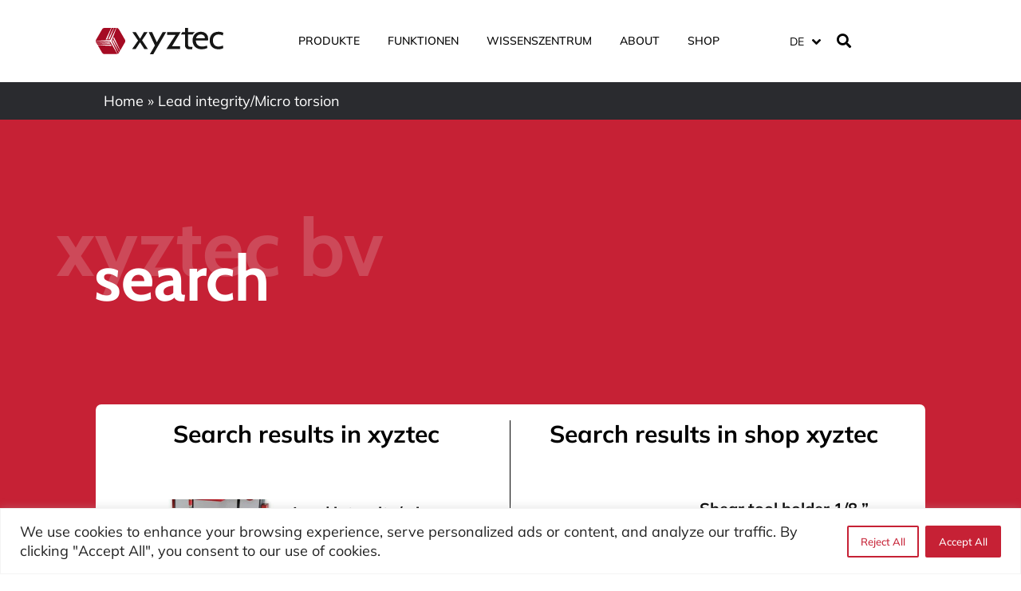

--- FILE ---
content_type: text/html; charset=utf-8
request_url: https://www.google.com/recaptcha/api2/anchor?ar=1&k=6LfXTzApAAAAADb9C0-M-t8BTshuOXWaqaljk74h&co=aHR0cHM6Ly93d3cueHl6dGVjLmNvbTo0NDM.&hl=en&v=N67nZn4AqZkNcbeMu4prBgzg&size=invisible&anchor-ms=20000&execute-ms=30000&cb=8vfez3tgunbc
body_size: 48677
content:
<!DOCTYPE HTML><html dir="ltr" lang="en"><head><meta http-equiv="Content-Type" content="text/html; charset=UTF-8">
<meta http-equiv="X-UA-Compatible" content="IE=edge">
<title>reCAPTCHA</title>
<style type="text/css">
/* cyrillic-ext */
@font-face {
  font-family: 'Roboto';
  font-style: normal;
  font-weight: 400;
  font-stretch: 100%;
  src: url(//fonts.gstatic.com/s/roboto/v48/KFO7CnqEu92Fr1ME7kSn66aGLdTylUAMa3GUBHMdazTgWw.woff2) format('woff2');
  unicode-range: U+0460-052F, U+1C80-1C8A, U+20B4, U+2DE0-2DFF, U+A640-A69F, U+FE2E-FE2F;
}
/* cyrillic */
@font-face {
  font-family: 'Roboto';
  font-style: normal;
  font-weight: 400;
  font-stretch: 100%;
  src: url(//fonts.gstatic.com/s/roboto/v48/KFO7CnqEu92Fr1ME7kSn66aGLdTylUAMa3iUBHMdazTgWw.woff2) format('woff2');
  unicode-range: U+0301, U+0400-045F, U+0490-0491, U+04B0-04B1, U+2116;
}
/* greek-ext */
@font-face {
  font-family: 'Roboto';
  font-style: normal;
  font-weight: 400;
  font-stretch: 100%;
  src: url(//fonts.gstatic.com/s/roboto/v48/KFO7CnqEu92Fr1ME7kSn66aGLdTylUAMa3CUBHMdazTgWw.woff2) format('woff2');
  unicode-range: U+1F00-1FFF;
}
/* greek */
@font-face {
  font-family: 'Roboto';
  font-style: normal;
  font-weight: 400;
  font-stretch: 100%;
  src: url(//fonts.gstatic.com/s/roboto/v48/KFO7CnqEu92Fr1ME7kSn66aGLdTylUAMa3-UBHMdazTgWw.woff2) format('woff2');
  unicode-range: U+0370-0377, U+037A-037F, U+0384-038A, U+038C, U+038E-03A1, U+03A3-03FF;
}
/* math */
@font-face {
  font-family: 'Roboto';
  font-style: normal;
  font-weight: 400;
  font-stretch: 100%;
  src: url(//fonts.gstatic.com/s/roboto/v48/KFO7CnqEu92Fr1ME7kSn66aGLdTylUAMawCUBHMdazTgWw.woff2) format('woff2');
  unicode-range: U+0302-0303, U+0305, U+0307-0308, U+0310, U+0312, U+0315, U+031A, U+0326-0327, U+032C, U+032F-0330, U+0332-0333, U+0338, U+033A, U+0346, U+034D, U+0391-03A1, U+03A3-03A9, U+03B1-03C9, U+03D1, U+03D5-03D6, U+03F0-03F1, U+03F4-03F5, U+2016-2017, U+2034-2038, U+203C, U+2040, U+2043, U+2047, U+2050, U+2057, U+205F, U+2070-2071, U+2074-208E, U+2090-209C, U+20D0-20DC, U+20E1, U+20E5-20EF, U+2100-2112, U+2114-2115, U+2117-2121, U+2123-214F, U+2190, U+2192, U+2194-21AE, U+21B0-21E5, U+21F1-21F2, U+21F4-2211, U+2213-2214, U+2216-22FF, U+2308-230B, U+2310, U+2319, U+231C-2321, U+2336-237A, U+237C, U+2395, U+239B-23B7, U+23D0, U+23DC-23E1, U+2474-2475, U+25AF, U+25B3, U+25B7, U+25BD, U+25C1, U+25CA, U+25CC, U+25FB, U+266D-266F, U+27C0-27FF, U+2900-2AFF, U+2B0E-2B11, U+2B30-2B4C, U+2BFE, U+3030, U+FF5B, U+FF5D, U+1D400-1D7FF, U+1EE00-1EEFF;
}
/* symbols */
@font-face {
  font-family: 'Roboto';
  font-style: normal;
  font-weight: 400;
  font-stretch: 100%;
  src: url(//fonts.gstatic.com/s/roboto/v48/KFO7CnqEu92Fr1ME7kSn66aGLdTylUAMaxKUBHMdazTgWw.woff2) format('woff2');
  unicode-range: U+0001-000C, U+000E-001F, U+007F-009F, U+20DD-20E0, U+20E2-20E4, U+2150-218F, U+2190, U+2192, U+2194-2199, U+21AF, U+21E6-21F0, U+21F3, U+2218-2219, U+2299, U+22C4-22C6, U+2300-243F, U+2440-244A, U+2460-24FF, U+25A0-27BF, U+2800-28FF, U+2921-2922, U+2981, U+29BF, U+29EB, U+2B00-2BFF, U+4DC0-4DFF, U+FFF9-FFFB, U+10140-1018E, U+10190-1019C, U+101A0, U+101D0-101FD, U+102E0-102FB, U+10E60-10E7E, U+1D2C0-1D2D3, U+1D2E0-1D37F, U+1F000-1F0FF, U+1F100-1F1AD, U+1F1E6-1F1FF, U+1F30D-1F30F, U+1F315, U+1F31C, U+1F31E, U+1F320-1F32C, U+1F336, U+1F378, U+1F37D, U+1F382, U+1F393-1F39F, U+1F3A7-1F3A8, U+1F3AC-1F3AF, U+1F3C2, U+1F3C4-1F3C6, U+1F3CA-1F3CE, U+1F3D4-1F3E0, U+1F3ED, U+1F3F1-1F3F3, U+1F3F5-1F3F7, U+1F408, U+1F415, U+1F41F, U+1F426, U+1F43F, U+1F441-1F442, U+1F444, U+1F446-1F449, U+1F44C-1F44E, U+1F453, U+1F46A, U+1F47D, U+1F4A3, U+1F4B0, U+1F4B3, U+1F4B9, U+1F4BB, U+1F4BF, U+1F4C8-1F4CB, U+1F4D6, U+1F4DA, U+1F4DF, U+1F4E3-1F4E6, U+1F4EA-1F4ED, U+1F4F7, U+1F4F9-1F4FB, U+1F4FD-1F4FE, U+1F503, U+1F507-1F50B, U+1F50D, U+1F512-1F513, U+1F53E-1F54A, U+1F54F-1F5FA, U+1F610, U+1F650-1F67F, U+1F687, U+1F68D, U+1F691, U+1F694, U+1F698, U+1F6AD, U+1F6B2, U+1F6B9-1F6BA, U+1F6BC, U+1F6C6-1F6CF, U+1F6D3-1F6D7, U+1F6E0-1F6EA, U+1F6F0-1F6F3, U+1F6F7-1F6FC, U+1F700-1F7FF, U+1F800-1F80B, U+1F810-1F847, U+1F850-1F859, U+1F860-1F887, U+1F890-1F8AD, U+1F8B0-1F8BB, U+1F8C0-1F8C1, U+1F900-1F90B, U+1F93B, U+1F946, U+1F984, U+1F996, U+1F9E9, U+1FA00-1FA6F, U+1FA70-1FA7C, U+1FA80-1FA89, U+1FA8F-1FAC6, U+1FACE-1FADC, U+1FADF-1FAE9, U+1FAF0-1FAF8, U+1FB00-1FBFF;
}
/* vietnamese */
@font-face {
  font-family: 'Roboto';
  font-style: normal;
  font-weight: 400;
  font-stretch: 100%;
  src: url(//fonts.gstatic.com/s/roboto/v48/KFO7CnqEu92Fr1ME7kSn66aGLdTylUAMa3OUBHMdazTgWw.woff2) format('woff2');
  unicode-range: U+0102-0103, U+0110-0111, U+0128-0129, U+0168-0169, U+01A0-01A1, U+01AF-01B0, U+0300-0301, U+0303-0304, U+0308-0309, U+0323, U+0329, U+1EA0-1EF9, U+20AB;
}
/* latin-ext */
@font-face {
  font-family: 'Roboto';
  font-style: normal;
  font-weight: 400;
  font-stretch: 100%;
  src: url(//fonts.gstatic.com/s/roboto/v48/KFO7CnqEu92Fr1ME7kSn66aGLdTylUAMa3KUBHMdazTgWw.woff2) format('woff2');
  unicode-range: U+0100-02BA, U+02BD-02C5, U+02C7-02CC, U+02CE-02D7, U+02DD-02FF, U+0304, U+0308, U+0329, U+1D00-1DBF, U+1E00-1E9F, U+1EF2-1EFF, U+2020, U+20A0-20AB, U+20AD-20C0, U+2113, U+2C60-2C7F, U+A720-A7FF;
}
/* latin */
@font-face {
  font-family: 'Roboto';
  font-style: normal;
  font-weight: 400;
  font-stretch: 100%;
  src: url(//fonts.gstatic.com/s/roboto/v48/KFO7CnqEu92Fr1ME7kSn66aGLdTylUAMa3yUBHMdazQ.woff2) format('woff2');
  unicode-range: U+0000-00FF, U+0131, U+0152-0153, U+02BB-02BC, U+02C6, U+02DA, U+02DC, U+0304, U+0308, U+0329, U+2000-206F, U+20AC, U+2122, U+2191, U+2193, U+2212, U+2215, U+FEFF, U+FFFD;
}
/* cyrillic-ext */
@font-face {
  font-family: 'Roboto';
  font-style: normal;
  font-weight: 500;
  font-stretch: 100%;
  src: url(//fonts.gstatic.com/s/roboto/v48/KFO7CnqEu92Fr1ME7kSn66aGLdTylUAMa3GUBHMdazTgWw.woff2) format('woff2');
  unicode-range: U+0460-052F, U+1C80-1C8A, U+20B4, U+2DE0-2DFF, U+A640-A69F, U+FE2E-FE2F;
}
/* cyrillic */
@font-face {
  font-family: 'Roboto';
  font-style: normal;
  font-weight: 500;
  font-stretch: 100%;
  src: url(//fonts.gstatic.com/s/roboto/v48/KFO7CnqEu92Fr1ME7kSn66aGLdTylUAMa3iUBHMdazTgWw.woff2) format('woff2');
  unicode-range: U+0301, U+0400-045F, U+0490-0491, U+04B0-04B1, U+2116;
}
/* greek-ext */
@font-face {
  font-family: 'Roboto';
  font-style: normal;
  font-weight: 500;
  font-stretch: 100%;
  src: url(//fonts.gstatic.com/s/roboto/v48/KFO7CnqEu92Fr1ME7kSn66aGLdTylUAMa3CUBHMdazTgWw.woff2) format('woff2');
  unicode-range: U+1F00-1FFF;
}
/* greek */
@font-face {
  font-family: 'Roboto';
  font-style: normal;
  font-weight: 500;
  font-stretch: 100%;
  src: url(//fonts.gstatic.com/s/roboto/v48/KFO7CnqEu92Fr1ME7kSn66aGLdTylUAMa3-UBHMdazTgWw.woff2) format('woff2');
  unicode-range: U+0370-0377, U+037A-037F, U+0384-038A, U+038C, U+038E-03A1, U+03A3-03FF;
}
/* math */
@font-face {
  font-family: 'Roboto';
  font-style: normal;
  font-weight: 500;
  font-stretch: 100%;
  src: url(//fonts.gstatic.com/s/roboto/v48/KFO7CnqEu92Fr1ME7kSn66aGLdTylUAMawCUBHMdazTgWw.woff2) format('woff2');
  unicode-range: U+0302-0303, U+0305, U+0307-0308, U+0310, U+0312, U+0315, U+031A, U+0326-0327, U+032C, U+032F-0330, U+0332-0333, U+0338, U+033A, U+0346, U+034D, U+0391-03A1, U+03A3-03A9, U+03B1-03C9, U+03D1, U+03D5-03D6, U+03F0-03F1, U+03F4-03F5, U+2016-2017, U+2034-2038, U+203C, U+2040, U+2043, U+2047, U+2050, U+2057, U+205F, U+2070-2071, U+2074-208E, U+2090-209C, U+20D0-20DC, U+20E1, U+20E5-20EF, U+2100-2112, U+2114-2115, U+2117-2121, U+2123-214F, U+2190, U+2192, U+2194-21AE, U+21B0-21E5, U+21F1-21F2, U+21F4-2211, U+2213-2214, U+2216-22FF, U+2308-230B, U+2310, U+2319, U+231C-2321, U+2336-237A, U+237C, U+2395, U+239B-23B7, U+23D0, U+23DC-23E1, U+2474-2475, U+25AF, U+25B3, U+25B7, U+25BD, U+25C1, U+25CA, U+25CC, U+25FB, U+266D-266F, U+27C0-27FF, U+2900-2AFF, U+2B0E-2B11, U+2B30-2B4C, U+2BFE, U+3030, U+FF5B, U+FF5D, U+1D400-1D7FF, U+1EE00-1EEFF;
}
/* symbols */
@font-face {
  font-family: 'Roboto';
  font-style: normal;
  font-weight: 500;
  font-stretch: 100%;
  src: url(//fonts.gstatic.com/s/roboto/v48/KFO7CnqEu92Fr1ME7kSn66aGLdTylUAMaxKUBHMdazTgWw.woff2) format('woff2');
  unicode-range: U+0001-000C, U+000E-001F, U+007F-009F, U+20DD-20E0, U+20E2-20E4, U+2150-218F, U+2190, U+2192, U+2194-2199, U+21AF, U+21E6-21F0, U+21F3, U+2218-2219, U+2299, U+22C4-22C6, U+2300-243F, U+2440-244A, U+2460-24FF, U+25A0-27BF, U+2800-28FF, U+2921-2922, U+2981, U+29BF, U+29EB, U+2B00-2BFF, U+4DC0-4DFF, U+FFF9-FFFB, U+10140-1018E, U+10190-1019C, U+101A0, U+101D0-101FD, U+102E0-102FB, U+10E60-10E7E, U+1D2C0-1D2D3, U+1D2E0-1D37F, U+1F000-1F0FF, U+1F100-1F1AD, U+1F1E6-1F1FF, U+1F30D-1F30F, U+1F315, U+1F31C, U+1F31E, U+1F320-1F32C, U+1F336, U+1F378, U+1F37D, U+1F382, U+1F393-1F39F, U+1F3A7-1F3A8, U+1F3AC-1F3AF, U+1F3C2, U+1F3C4-1F3C6, U+1F3CA-1F3CE, U+1F3D4-1F3E0, U+1F3ED, U+1F3F1-1F3F3, U+1F3F5-1F3F7, U+1F408, U+1F415, U+1F41F, U+1F426, U+1F43F, U+1F441-1F442, U+1F444, U+1F446-1F449, U+1F44C-1F44E, U+1F453, U+1F46A, U+1F47D, U+1F4A3, U+1F4B0, U+1F4B3, U+1F4B9, U+1F4BB, U+1F4BF, U+1F4C8-1F4CB, U+1F4D6, U+1F4DA, U+1F4DF, U+1F4E3-1F4E6, U+1F4EA-1F4ED, U+1F4F7, U+1F4F9-1F4FB, U+1F4FD-1F4FE, U+1F503, U+1F507-1F50B, U+1F50D, U+1F512-1F513, U+1F53E-1F54A, U+1F54F-1F5FA, U+1F610, U+1F650-1F67F, U+1F687, U+1F68D, U+1F691, U+1F694, U+1F698, U+1F6AD, U+1F6B2, U+1F6B9-1F6BA, U+1F6BC, U+1F6C6-1F6CF, U+1F6D3-1F6D7, U+1F6E0-1F6EA, U+1F6F0-1F6F3, U+1F6F7-1F6FC, U+1F700-1F7FF, U+1F800-1F80B, U+1F810-1F847, U+1F850-1F859, U+1F860-1F887, U+1F890-1F8AD, U+1F8B0-1F8BB, U+1F8C0-1F8C1, U+1F900-1F90B, U+1F93B, U+1F946, U+1F984, U+1F996, U+1F9E9, U+1FA00-1FA6F, U+1FA70-1FA7C, U+1FA80-1FA89, U+1FA8F-1FAC6, U+1FACE-1FADC, U+1FADF-1FAE9, U+1FAF0-1FAF8, U+1FB00-1FBFF;
}
/* vietnamese */
@font-face {
  font-family: 'Roboto';
  font-style: normal;
  font-weight: 500;
  font-stretch: 100%;
  src: url(//fonts.gstatic.com/s/roboto/v48/KFO7CnqEu92Fr1ME7kSn66aGLdTylUAMa3OUBHMdazTgWw.woff2) format('woff2');
  unicode-range: U+0102-0103, U+0110-0111, U+0128-0129, U+0168-0169, U+01A0-01A1, U+01AF-01B0, U+0300-0301, U+0303-0304, U+0308-0309, U+0323, U+0329, U+1EA0-1EF9, U+20AB;
}
/* latin-ext */
@font-face {
  font-family: 'Roboto';
  font-style: normal;
  font-weight: 500;
  font-stretch: 100%;
  src: url(//fonts.gstatic.com/s/roboto/v48/KFO7CnqEu92Fr1ME7kSn66aGLdTylUAMa3KUBHMdazTgWw.woff2) format('woff2');
  unicode-range: U+0100-02BA, U+02BD-02C5, U+02C7-02CC, U+02CE-02D7, U+02DD-02FF, U+0304, U+0308, U+0329, U+1D00-1DBF, U+1E00-1E9F, U+1EF2-1EFF, U+2020, U+20A0-20AB, U+20AD-20C0, U+2113, U+2C60-2C7F, U+A720-A7FF;
}
/* latin */
@font-face {
  font-family: 'Roboto';
  font-style: normal;
  font-weight: 500;
  font-stretch: 100%;
  src: url(//fonts.gstatic.com/s/roboto/v48/KFO7CnqEu92Fr1ME7kSn66aGLdTylUAMa3yUBHMdazQ.woff2) format('woff2');
  unicode-range: U+0000-00FF, U+0131, U+0152-0153, U+02BB-02BC, U+02C6, U+02DA, U+02DC, U+0304, U+0308, U+0329, U+2000-206F, U+20AC, U+2122, U+2191, U+2193, U+2212, U+2215, U+FEFF, U+FFFD;
}
/* cyrillic-ext */
@font-face {
  font-family: 'Roboto';
  font-style: normal;
  font-weight: 900;
  font-stretch: 100%;
  src: url(//fonts.gstatic.com/s/roboto/v48/KFO7CnqEu92Fr1ME7kSn66aGLdTylUAMa3GUBHMdazTgWw.woff2) format('woff2');
  unicode-range: U+0460-052F, U+1C80-1C8A, U+20B4, U+2DE0-2DFF, U+A640-A69F, U+FE2E-FE2F;
}
/* cyrillic */
@font-face {
  font-family: 'Roboto';
  font-style: normal;
  font-weight: 900;
  font-stretch: 100%;
  src: url(//fonts.gstatic.com/s/roboto/v48/KFO7CnqEu92Fr1ME7kSn66aGLdTylUAMa3iUBHMdazTgWw.woff2) format('woff2');
  unicode-range: U+0301, U+0400-045F, U+0490-0491, U+04B0-04B1, U+2116;
}
/* greek-ext */
@font-face {
  font-family: 'Roboto';
  font-style: normal;
  font-weight: 900;
  font-stretch: 100%;
  src: url(//fonts.gstatic.com/s/roboto/v48/KFO7CnqEu92Fr1ME7kSn66aGLdTylUAMa3CUBHMdazTgWw.woff2) format('woff2');
  unicode-range: U+1F00-1FFF;
}
/* greek */
@font-face {
  font-family: 'Roboto';
  font-style: normal;
  font-weight: 900;
  font-stretch: 100%;
  src: url(//fonts.gstatic.com/s/roboto/v48/KFO7CnqEu92Fr1ME7kSn66aGLdTylUAMa3-UBHMdazTgWw.woff2) format('woff2');
  unicode-range: U+0370-0377, U+037A-037F, U+0384-038A, U+038C, U+038E-03A1, U+03A3-03FF;
}
/* math */
@font-face {
  font-family: 'Roboto';
  font-style: normal;
  font-weight: 900;
  font-stretch: 100%;
  src: url(//fonts.gstatic.com/s/roboto/v48/KFO7CnqEu92Fr1ME7kSn66aGLdTylUAMawCUBHMdazTgWw.woff2) format('woff2');
  unicode-range: U+0302-0303, U+0305, U+0307-0308, U+0310, U+0312, U+0315, U+031A, U+0326-0327, U+032C, U+032F-0330, U+0332-0333, U+0338, U+033A, U+0346, U+034D, U+0391-03A1, U+03A3-03A9, U+03B1-03C9, U+03D1, U+03D5-03D6, U+03F0-03F1, U+03F4-03F5, U+2016-2017, U+2034-2038, U+203C, U+2040, U+2043, U+2047, U+2050, U+2057, U+205F, U+2070-2071, U+2074-208E, U+2090-209C, U+20D0-20DC, U+20E1, U+20E5-20EF, U+2100-2112, U+2114-2115, U+2117-2121, U+2123-214F, U+2190, U+2192, U+2194-21AE, U+21B0-21E5, U+21F1-21F2, U+21F4-2211, U+2213-2214, U+2216-22FF, U+2308-230B, U+2310, U+2319, U+231C-2321, U+2336-237A, U+237C, U+2395, U+239B-23B7, U+23D0, U+23DC-23E1, U+2474-2475, U+25AF, U+25B3, U+25B7, U+25BD, U+25C1, U+25CA, U+25CC, U+25FB, U+266D-266F, U+27C0-27FF, U+2900-2AFF, U+2B0E-2B11, U+2B30-2B4C, U+2BFE, U+3030, U+FF5B, U+FF5D, U+1D400-1D7FF, U+1EE00-1EEFF;
}
/* symbols */
@font-face {
  font-family: 'Roboto';
  font-style: normal;
  font-weight: 900;
  font-stretch: 100%;
  src: url(//fonts.gstatic.com/s/roboto/v48/KFO7CnqEu92Fr1ME7kSn66aGLdTylUAMaxKUBHMdazTgWw.woff2) format('woff2');
  unicode-range: U+0001-000C, U+000E-001F, U+007F-009F, U+20DD-20E0, U+20E2-20E4, U+2150-218F, U+2190, U+2192, U+2194-2199, U+21AF, U+21E6-21F0, U+21F3, U+2218-2219, U+2299, U+22C4-22C6, U+2300-243F, U+2440-244A, U+2460-24FF, U+25A0-27BF, U+2800-28FF, U+2921-2922, U+2981, U+29BF, U+29EB, U+2B00-2BFF, U+4DC0-4DFF, U+FFF9-FFFB, U+10140-1018E, U+10190-1019C, U+101A0, U+101D0-101FD, U+102E0-102FB, U+10E60-10E7E, U+1D2C0-1D2D3, U+1D2E0-1D37F, U+1F000-1F0FF, U+1F100-1F1AD, U+1F1E6-1F1FF, U+1F30D-1F30F, U+1F315, U+1F31C, U+1F31E, U+1F320-1F32C, U+1F336, U+1F378, U+1F37D, U+1F382, U+1F393-1F39F, U+1F3A7-1F3A8, U+1F3AC-1F3AF, U+1F3C2, U+1F3C4-1F3C6, U+1F3CA-1F3CE, U+1F3D4-1F3E0, U+1F3ED, U+1F3F1-1F3F3, U+1F3F5-1F3F7, U+1F408, U+1F415, U+1F41F, U+1F426, U+1F43F, U+1F441-1F442, U+1F444, U+1F446-1F449, U+1F44C-1F44E, U+1F453, U+1F46A, U+1F47D, U+1F4A3, U+1F4B0, U+1F4B3, U+1F4B9, U+1F4BB, U+1F4BF, U+1F4C8-1F4CB, U+1F4D6, U+1F4DA, U+1F4DF, U+1F4E3-1F4E6, U+1F4EA-1F4ED, U+1F4F7, U+1F4F9-1F4FB, U+1F4FD-1F4FE, U+1F503, U+1F507-1F50B, U+1F50D, U+1F512-1F513, U+1F53E-1F54A, U+1F54F-1F5FA, U+1F610, U+1F650-1F67F, U+1F687, U+1F68D, U+1F691, U+1F694, U+1F698, U+1F6AD, U+1F6B2, U+1F6B9-1F6BA, U+1F6BC, U+1F6C6-1F6CF, U+1F6D3-1F6D7, U+1F6E0-1F6EA, U+1F6F0-1F6F3, U+1F6F7-1F6FC, U+1F700-1F7FF, U+1F800-1F80B, U+1F810-1F847, U+1F850-1F859, U+1F860-1F887, U+1F890-1F8AD, U+1F8B0-1F8BB, U+1F8C0-1F8C1, U+1F900-1F90B, U+1F93B, U+1F946, U+1F984, U+1F996, U+1F9E9, U+1FA00-1FA6F, U+1FA70-1FA7C, U+1FA80-1FA89, U+1FA8F-1FAC6, U+1FACE-1FADC, U+1FADF-1FAE9, U+1FAF0-1FAF8, U+1FB00-1FBFF;
}
/* vietnamese */
@font-face {
  font-family: 'Roboto';
  font-style: normal;
  font-weight: 900;
  font-stretch: 100%;
  src: url(//fonts.gstatic.com/s/roboto/v48/KFO7CnqEu92Fr1ME7kSn66aGLdTylUAMa3OUBHMdazTgWw.woff2) format('woff2');
  unicode-range: U+0102-0103, U+0110-0111, U+0128-0129, U+0168-0169, U+01A0-01A1, U+01AF-01B0, U+0300-0301, U+0303-0304, U+0308-0309, U+0323, U+0329, U+1EA0-1EF9, U+20AB;
}
/* latin-ext */
@font-face {
  font-family: 'Roboto';
  font-style: normal;
  font-weight: 900;
  font-stretch: 100%;
  src: url(//fonts.gstatic.com/s/roboto/v48/KFO7CnqEu92Fr1ME7kSn66aGLdTylUAMa3KUBHMdazTgWw.woff2) format('woff2');
  unicode-range: U+0100-02BA, U+02BD-02C5, U+02C7-02CC, U+02CE-02D7, U+02DD-02FF, U+0304, U+0308, U+0329, U+1D00-1DBF, U+1E00-1E9F, U+1EF2-1EFF, U+2020, U+20A0-20AB, U+20AD-20C0, U+2113, U+2C60-2C7F, U+A720-A7FF;
}
/* latin */
@font-face {
  font-family: 'Roboto';
  font-style: normal;
  font-weight: 900;
  font-stretch: 100%;
  src: url(//fonts.gstatic.com/s/roboto/v48/KFO7CnqEu92Fr1ME7kSn66aGLdTylUAMa3yUBHMdazQ.woff2) format('woff2');
  unicode-range: U+0000-00FF, U+0131, U+0152-0153, U+02BB-02BC, U+02C6, U+02DA, U+02DC, U+0304, U+0308, U+0329, U+2000-206F, U+20AC, U+2122, U+2191, U+2193, U+2212, U+2215, U+FEFF, U+FFFD;
}

</style>
<link rel="stylesheet" type="text/css" href="https://www.gstatic.com/recaptcha/releases/N67nZn4AqZkNcbeMu4prBgzg/styles__ltr.css">
<script nonce="HsY7wEK-2OsFGoH4RGxdeg" type="text/javascript">window['__recaptcha_api'] = 'https://www.google.com/recaptcha/api2/';</script>
<script type="text/javascript" src="https://www.gstatic.com/recaptcha/releases/N67nZn4AqZkNcbeMu4prBgzg/recaptcha__en.js" nonce="HsY7wEK-2OsFGoH4RGxdeg">
      
    </script></head>
<body><div id="rc-anchor-alert" class="rc-anchor-alert"></div>
<input type="hidden" id="recaptcha-token" value="[base64]">
<script type="text/javascript" nonce="HsY7wEK-2OsFGoH4RGxdeg">
      recaptcha.anchor.Main.init("[\x22ainput\x22,[\x22bgdata\x22,\x22\x22,\[base64]/[base64]/MjU1Ong/[base64]/[base64]/[base64]/[base64]/[base64]/[base64]/[base64]/[base64]/[base64]/[base64]/[base64]/[base64]/[base64]/[base64]/[base64]\\u003d\x22,\[base64]\x22,\[base64]/CnMKmdS3Dg8KyWUQQwrxJCsOXwoDDgcOZw4hJD1A7wpB9W8KdEzvDvcKlwpMlw67DuMOxC8K3EsO/Z8OhEMKrw7LDssORwr7DjA7CisOXQcOpwpI+DlLDlx7CgcOww6rCvcKJw6PCi3jCl8O7wqE3QsKdW8KLXVo7w61Sw7gLfHYIGMOLUQLDky3CosOOYhLCgRPDlXoKKcOgwrHCi8Onw7RTw6wsw75uUcOhUMKGR8KFwo80dMKlwogPPw/[base64]/ChsKjS8ORwr/DqkRwA8KGw6HCrsOuUCXDksOqUMOWw7bDjMK4HsOaSsOSwrfDq20Pw6gkwqnDrlpHTsKRbBJ0w7zCiAfCucOHQsOvXcOvw6HCjcOLRMKTwo/DnMOnwr93ZkM4woPCisK7w6FafsOWTsKTwolXQcKlwqFaw5TCucOwc8OYw7TDsMKzMH7Dmg/DmcKkw7jCvcKXQUtwD8OWRsOrwpEkwpQwAGkkBBJywqzCh2jCgcK5cSzDs0vClHQYVHXDnT4FC8KvWMOFEFLCt0vDsMKAwo9lwrM3BATCtsKDw5oDDFnCphLDuFFTJMO/w6HDoQpPw4nCh8OQNG8nw5vCvMOAS03CrGcxw59QTcKmbMKTw6vDiEPDv8KTwo7Cu8KxwrRIbsOAwp/[base64]/wrFBFsO6Qi0XwqjClsOEecOrw6rCh2/Cim0TbjAOb1bDusKvwq7ChFkbUcK4PsO4w5bDgMOpcMOow6grCsOewrQ0w5JpwqTCpsOjPMKJwqHDt8KHV8Ouw7nDv8Oaw6HCpVPDvyFPw7JKMcOYwq3DhMKtScKWw6vDjsOQAhoYw4/DvMOJOcK5ZMK3wooIcMOgLMKmw6F2RcKwYhx0wrTCpMKcAhpzDsO2wpnCvjd1fyzCqMO+NcOoZlIiVVjDv8O1WSFmeGsJIcKVZXfDmsOKacKZF8OzwprCoMOxbSfClRFaw4fDuMOLwoDCk8O2biPDjHPDosOuwrcZQCvCqcOew6rCgcKBLsKmw7MZOEbDsFV/Bw/[base64]/P8Oww4pWCxXCp0lPM8OJwpXCqcOvw5jCsUZawoYnOQ3DgQ/CqETDn8OLbisyw6PDjsOUw7/Dp8KXwr/CnsOoJzjDucKPwpvDnmMSwrfCpV3DjMOwUcKFwr/CkMKAJCrDrGnCtMOmFsKlwqLCpWxdw7zCs8OLw4J1HcOVIm3CrcO+TX9xw4zCthBcA8OowrJYSMKYw5N6wrE/w6Iywr4DdMKJw5jCrsK6wpzDp8KPL2vDv2DDvm/CkTlewobCgQUcYcKyw6NsS8K0PQoDOhJnJsOewqTDpsKWw7TCkcKufMOmOUgXCsKrSl84wpPDrcOyw43CvMOow5o/w5x5McOnwoXDmC/DmEclw5tsw6tkwonCn3UsIURPwoBzw5PCh8KxQ3MOb8OWw40eGkZkwoNUw7M1JHUVwpXConzDiUY8WMKgUzvCjMO7KmB0GFfDicO/woHCqyYhfMOOw6DCoRdAK3zDgTDDp1oJwrJNA8Kxw5nCocKVLxwkw6fChR3CoyxRwqonw7HClGg8cTEkwpDCpsOyNMKIBBHCnXTDu8KCwqTDmktpasOjSVzDgiDCt8ObwptMbRnCiMKzWzEXByfDucOOwq54w6TDsMOPw5LChcOvwpPCrAXCi2cYJUFnw5vCicOfJx/[base64]/[base64]/DqcO8w6ARP8OSUsKlMjV1HkQof8K8w7NGwpZawoQswr9sw7Rdwqt2w4DDusOyXB9iwrIxUwLDk8OEKcOXw53DrMKne8OFSBTCnSHDkcKiGADDg8KiwoPCnMKwPMObLMKqN8KYfEfDgsKQQkwuwr0GbsORw4A4w5nDucKlBU5+woM4Q8O7QcK8FQvDiG/[base64]/w4N7w4NpAMK7FsOnd8K4bnTDl0/CpsOOJmJDw7RRwotawoLCoHc5e28fHMOwwqttVSnCn8KwecKiFMKdw7Ecw4jDvnbCrH/Cpx3DmMKFG8KOJl5FEG93d8KyS8O1OcOhZGI9w63DtWjDv8O7AcK4wo/CiMK0wrxxS8KmwrDCuifCs8KswoLCsBBVwrV1w57Cm8KVw7LCv0jDkxEGwrTDvcKNw4AkwrnDuzUcwpjCv3BbFsOwK8Ktw6s2w6t0w77Cr8OJAiVEw6tbw7fCrD3DrkXDhBLCgG4jwpxPNcK3d1rDqh8yey0KYsKGwrbCnhFhw43DucK4w7DDhlQEIh8Xwr/Dt0LDokgCKQRES8KawoYfR8Otw6rDnDYpNsOUwpbCiMKibcKMHMOKwoZ3csOsHDQFSMO2w5jCiMKhwrVpw7U6WljClw3DjcKkw6bDpcOTBz9dIjk7NRbDi03CoWzDmiB7w5HCuHTCuS7ChsOFw7Y0wqMqKUxoOMOow5PDh0sPwpTDvxhkwq/Cm28Zw55Mw7F+w6tEwprChsOBGMOIwrh2RWpNw6PDhnLCocKCUlpywoXCpjoRAsKdDjonXjJnNsOawpLDo8OVe8OCwoTCnj3CgSLDvXUhw6vDrDvCnCXCv8OYQ1k5wrPDlBTDjDvCvcKsTippW8Ktw5R5cg/DnsKEw4/CmMOQU8OuwpATQjtjEA7DvX/[base64]/DhicTEMKlwrPCqSHDmxo+wpVQwrI7C2/CqGvDp1XCvgrDlVzDvwLCqsO+wq5Nw6hZw73CqWNGw7x8wrvCtV/CusKdw5fDq8OKbcOuwoVFJhFtw7DCv8KFwoJsw6LDr8KIAyvDiDbDgXDCocOqb8OJw6hqw61Xwr5Vw6Uvw5gJw5rDkcKsb8OUwovDhcO+a8K3VcK5E8OJEsO1w6DDlnAIw4JpwpkswqPDs2HDv2/CsCbDo2PDtC7ChT4GUk4hwrbCux3DvMKmFyw+AwLDicKIZy3CrxnDiQzCncK7w6fDt8K3DH/[base64]/Cmhsvdz/CksOaEcK5woLDshfCiH0NcMKhw7Frw5VUNgkYw5LDnMKYbsOgTsKJwq5cwpvDgzjDqMKOKCzDuSjCpsOQwqt3IRTDvExkwoorw7Q/GGnDgMOEwq9pAEzCvsKYEw3DjGVLwpvCqhDDtEXDvAR7woXCvRXCvx1HHk5Sw7DCqjLClsKrf1B2RMOLXnDChsOgw6zDsQDCgsKrfnpRw6sXw4NUVgjCmRDDksKPw4AFw6nCrD/DswZlwpfDmh4TCG5jwpw/wrnCs8OYw60YwoRES8OXKXQIZ1EDZFXDqMKKw5Qfw5E9w7zDqcK0BcKma8ONJXXCuTLDm8KhOF45E1kNw7IQMz3DscKqVcOswqvDjXrDjsKDwrvDj8OQwrfDsQHDmsKPflzCmsKYw7vDgcOjw4TCvMOSYBLCh3PDhMOvwpHCkMOVHsKJw5/[base64]/[base64]/Dm0U1CgJow75ww7oww6zDsg19YDRUKU/[base64]/Cs3fDk8OKw6koQMOKSjISP8Olw73CmcOiw6jChFF4w6R/wp/Co2MYETpswpTCrzrDggwbdgVZFhshwqXDoABlUi56LsO7wrt5w7PDlsKJZcOvw6JfEMKZTcKXTAQtw5/DuS/[base64]/wovCixnDt8O+ZmzDlkPDp8KnwpDDpBbDimjCqMO3wpFPNxbCsjMywrNMw7p7w4NEE8OTDV58w5TCqsK1w47CsQjCpwDCs0fCin/CugNmaMOnGB1ieMKYwqzDpTA9w7HCilbDssONCsOqN1fDscKQw6PCpGHDh0U5w5LChBAscWJlwpp7EMOeM8K/[base64]/wqJjcEHDj8K1NnR8CDbCr8KkE8OlwrXDjcObaMKYw7EnI8KAwo8TwrjDssKPV2dxwoYLw4A8wpFKw6vCvMKwf8Khw4peIhPCkkEuw6IzaT0qwr10w7vDgMKjwp7DocKQw74nwqZcDn3Dm8KQwoPDjE/CssOFQMK0w6/CsMKvXcK3FcOxUivDj8KqSHrDkcKCEsOaNz/CqsO5S8Ojw5hNVMKMw5fCqDdfw6o+RhMlwoXDokHDu8Ocwr3DqsKkPSBBw7LDsMOFwrfDvybCoi9bw6hAR8OyMcO3wqPCtMOZwrLCkH3Dp8O4X8KBN8KrwoXDkHxPTmZwH8KqIMKeR8KNwofCmMKXw61bw6Yqw4PChAsdwrfCoF/Dh1HCj1nCtEY7w7/DnMKuMMKawotFNgEDwrHCj8OifBfClX9rwqk3w4FEGcODVE8WTcKQKEPDkBldwpIVwpTDqsOddMKcHsOYwqZ2w6nCgMKje8OseMKgTMO/bkQ8wr7CgMK5NkHCnV/DoMKbe1QFMhIjGyfCrMKiJcOZw7sEC8Kfw65GF3DCnhzCsnzCo2fCq8OhVhLDlMO8M8K5wqUcfcKmBinClsOQawQhR8O/CwB0wpA1Q8KefDPDqcO6wrDDhUNrX8KIYBU5woUew7DChMO9VMKnWMOOw5BaworDq8OBw6XDtSEmAcOtwoZLwpPDpBsEwprDkRrCnsOYwpk2wr/[base64]/Dj0kNacKmwpDColYyOht1cSvChGrDjx8MwqwhH1/CtmfDtDF5OsOkwqLChHPDq8KdSnxPwrh8fSVUw67DlsOgw78TwqQGw7pkwqbDmD0oXHvCpHAnScKzF8Kuwr/DoB7CljTCoCwXUMK1wrtaCzPCscOiwrfCrxPCvcO6w6HDrEF1ICbDkx3Dg8O2wpB6w5bCt0BXwqvDgmE+w4XDiWQLNsKGa8KWJsKUwrBjw7PDssO/[base64]/PcOdDG/ChcKsw5IwGsO2YsKnAX7Dn8KmBCQiw5ofw5TClcKRXHLCssOJW8OIX8KZZcOrdsKVMcOnwr3CvBB+wpFxUcOOGsKHw6Rnw79acMO9Z8O9JsOCKsKqwrwhM1vDq0LDrcO7w7rDocKwe8O9w73DjsKNw7l/IsKfLsOHw4N8wqN7w7Jnw7VOwo3DrcKqw4bDqUIhd8KfAMO8w5hMw5DDu8OjwpYbByh5w5jCu3VrGVnDn3UkTcKAw6kww4jCjBt0wq/DkjTDlsOJwpLDusOIw4rCtsKUwotMHcK6HjnDrMOmAcK1YcKKwpBaw73Dmip9wqPDny0rw6HDt31mTSvDllDCpsKiwqzDrcOXw5x5EyN2w47Cp8KbSsOKw55iwpfDoMOsw5/DmcK0NMOew4LCvlg+wpMoA1B7w7dxUMOEQmVgw586w77Cq0MYw5LCv8KmISsYdQ3DvAHCt8O9worCmsK1wr0WM1AXwqbDhgnCucKMV1l0wqHCmsKVw7sPAWsWw7nDpUfCgsKNwooZZsKtSMK6wqDCsm/DosKew5pFwqkDXMOow5Y6EMKRw7HCrcOmwoXDq33Cg8KvwrJJwqNRwopsdMOaw7VIwqrCmDpBBE7DksO1w7QBZRAxw5XCvRLCt8KHw7cqw7vCrxfDghhuaUnDmEvDnE8rGmzDuQDCs8KFwq3CrMKKw6kKacOod8K/w5XClwjCtUrCmVfDuUTDokfCl8Kuw6Q4wrYwwrdOeH/CqcOZwrvDp8K6w4nClVDDoMOEw5JjNSY0wrM7w6c8TB/CrsOTw64kw4VTHjTDh8KOT8K8alwIw6p3CVfCgsKtwpvDrsOnZi/CmhvCjMOzdMODC8Kyw4vDhMK5R0BQwp3ChMKOKcKZFx3DmVbCh8OIw5pWLULDkCfCk8Kvw7XDk2d8ZcKSw7Bfw5cBw5dQVwZxfwhDw77CqQIOMMOWwqVTwpZOwo7ClMK8w4/Cgio5woEFwro9f1JQwqdEwoEhwqHDpgwaw7vCrMK6w7BwbsOoYsOtwpQcwqbCjBLDm8ONw7zDpMO8wpkLfcK5w70vfsKLwpLDs8OXwrhDbsOgwqttwqbDqCbCqMKvw6N/C8OiJmFgw53DmsKrHcK6YXxSf8Otwo5Wf8KiYsKAw6gLMBEeesO3PsOTwopbNMOnT8ONw6BGwobCg0/Du8KYw4vCl3bCq8O0Ax/DvcOhVsK3R8O/wovDmRVqMcK7wofCn8KvL8Oswq0pw6LCkxoIw5gCK8KewrPClMOUbMOZQWjCsUwXJiRWEj7CqzTDlMK1WXRAworDtlUswp7Dq8OSwqzCn8OKAk/DuCnDrQjDum90NMKdAU4iwqDCuMOHD8OXMXIPVMOnw4BJw4vDr8OMK8KMXX3CnwrCucKbasOULcKmwoVNw7rCq24rG8KJwrFKwr1mw5VGw4RPwqkIwp/Dv8O2eynDqw54YSbDk2LCsjFpQB43w5A2w4LDl8KHwrQKUMOvBhYjY8OqEsKIR8KQwo9TwohaGMOlXXNRwqbDisOewo/[base64]/[base64]/CulMawpwWw71Hw6PDkyvDnDPCn8OCTUzCkWvCrsK+DsKSGDoJJXjCnio4wq3DusOnw7zCvsK9w6fDsB/CqDHDhGjDnGTDvMORdsOBwqdswo9PT01NwrLCoF1Jw4UGJFg/[base64]/DvGZDfsOPCgjDh2hZw4/[base64]/Cny0Bw4NqPCdxTA4Ewq3DiMOfw7TDmcKcw7jCkwbCghh6RsOjwqdGY8KpHHnDp2tfwovCmsKBwqXDp8KVw4HDkS/ClCLDpMOHwpoxwqHClsOsDF1Jb8Odw7bDiXPDt2XCvzbCisKbDjp7HEMgQmBFw6cJw51pwr3CicKTwoJxw4DDuFnCiV/DlRI1CcKaNAFdK8KdEMKvwq/DssKbf2dRw6DDgcK/wpBZwq3DgcKqTmjDksKuQiDDhEwRwqlSRMKHKnIawqU5wpcVw63DgBvCgFZ7w4jDicKaw6hkYMKcwqvDpMKQwp3Dk3nCtXpyUxbDuMOWOV5rwqBhwqIBw7vDjSkACMKfTicEWQLDu8K4wrjDrjZGwrs0cF86I2d4w7VZVTokw4kLw4VLPUFxwo/DssO/w5HCisKlwqNTOsOWw7/ClMK1ODjDpHnCm8KXEMOaZMKWw5jDi8K8ARpCYknCpnkhDsK9KcKccEAsU2tPwrtMwrrClMKGZmUCHcKzw7fCm8O6G8KnwoHDgsKqR2HDhBwnw7gGWw1Jwpl7wqHCvMKdJcKQagsRMcKHwrwSSEl3fD/DicO8w68BwpHDiQbDhSsTc2Jbwrd9wrXDhMOSwqwfwq3CkTvCgMO4FMOlw5jCksOYDxbDtTnCu8O3wpQJbg8Ew6xww71Tw7XCrSHDlB4pIcO8eQt4wpDCrDPCtsOSLcO9LMO0K8K9w5vDlMKLw75nCDBxw43Di8ODw6nDlsKAw6UvesKzDcOfw6hbwqbDnH/[base64]/DoAzDhsKBwpvDoTzDucO0wr0PwpnDlVHDghUtw5JrTsKrXcKTXWPDisKkw6QLIcKQDEo8YcOGwp9Sw73DjUPDgMOhw7IGKVAtw6VmSnBrw5NVYcOnFGzDm8OyWG3CnsKnT8K/[base64]/aCl9d8Osw7TCs2PCnnMMwoQ6UcK8wpzDtsOpHBYZWsObw6TDu3gSQMK3w6/Cp0XDrsOVw5F/[base64]/DqsKZZcKfw5NIw7HDgDbCpT0HKQfDjEjDtBYxw6hsw5F1UyHCosOKw5bDnsKuw4xSw63DgcKOwrlAw7MSEMOOE8OlSsKBbsOIw7DDu8KWw5TDh8KjIWozFgdVwpDDjMKSKXrChVBlI8OgP8K9w6/CtsKdHcOVBcK4wojDpMOswovDusOjHg5/w41JwrAjFsOXOMOjZsOqw4lHLsKoDmrCunXDvMKjwq0scUPCoTLDicK2esOIe8KnFMOew4l2LMKNXxIURDPDqkrDkMKtw41nVHLDmSUtcAV/Vg4vOsKkworCisOuFMOHa1EUDXzDssOPZMO/GcOdwqcsccOJwoNDM8Khwpw+EwQMGnIZeFFnFcKkNgrCgnvCkFYywrlfw4LCr8OhT1wAw4lFfsOuwqvCjMKEw5bCsMO0w5/DqMOfI8ObwqYwwq3CiEvDjsKtb8OaecOIVBzDu09Tw7YKccKfwqnDplUAwq0Ab8OjBCbDgsK2w7BzwoDCqlYow5zCumVOw4jDjzwrwolgw5RGKjDDkcOYKsKyw5dxwonDqMKRw6bCn3jDpsKQacKDw47DgcKUWcOcwrjCt3jDgMOLEVnDkl8AZcKhwp/CosK4cxRQw4x7woMIMHsnTsOvwprDscKPwqjCtHTCj8OGw7d/[base64]/CgsK7w4JUwpnCrThYFMKTGj/Dh8KOZ8OMw6BnwpkROETCvMKmZ2fDsGdYwqNoS8OQwqbDuQbCtMKtwp9PwqfDsBxqw4Epw6zCpxrDgVjDlMKCw6HCqQHDscKowp7CqcOcwoEYw7TCsAxLSVdGwr4WVMKjYcOmPcOJwrlZcS/Col/DlA3DqcKNB0DDr8Onwq3Cojo+w4HDr8OvXAXCnnhuacOUex3DsnULEXZWMcOHA0Y4WGHDjk7DjWPDvcKRwrnDkcOffcOcFWvDrMOpSnNTAMK/[base64]/CuVUJwqLCvMKGNcOCw5Jqwox0R8OtBErDqcOmUcKvb3PCpSBDITUqZ1jDpRVQJXXCs8OzJ1Jiw5Nnwp1WGhUoQcOzworCjhDCusOBbEPCg8KkKigzwokRw6Q3S8KFasOzwplEwp7Cu8OBw6UGwoBow7UsPQDDp3XCpMKrHEpRw5zCmDHCjsK/wooLIsOpw6jCt3MJdMKZPXnCm8OcX8O+w7o9w7VZw4Rtw48qb8OHXQtNwrRww7nCs8KeUm8Iwp7DoyxEX8K3w5vCg8KAw5JNTzDCjMKUUMKlPz3DgHfDnm3CscOBNhbDg13CtGvCocOdwrnClXtIUWRuLiQnTMOkVcKsw5/[base64]/Ch2tewpLDu8OPWF03KMOEw4/CnnrCq2pOwp/DpylXdsKZH3XCpCnCnsKwBMO0Bm7DqcOPdcKXP8Kcw5LDiCcrQyzDiWQTwp5fw5rDq8KWQ8OgDMK5KMKNw6rDk8ORwoRawrM1w7/CoEDCnxZTVkZ5woA7w5/ClB5hUz87dDs5wrAPKSdKFMOWwqPCjwLCkgoHNcOUw4B2w7sPwqnDgsOJwpMQNkrDlcK1TXjDjEMRwqhewq/Cp8KEY8K0w45dwqLCtmxhKsORw6TDikfDoRTDpsKcw79rwpVrMhVgwqTDqcOqw4PCszRMw7vDncKTwrd0Vm1rwpDDgUbCuCt4wrjDsSjDqm4Cw4zDqCvCtksPw6/[base64]/Dt8OOH8KXEk0Rw7DDkw0eVAApw7YHwpshLMO6IsKFBBDDjcKeWFTCksOORFrDn8OPUA5bHHMiIsKWw54uO2p8wqRSCBzCqV40IAl9SVc9UBTDi8Oewo3CqsOqVsO/[base64]/wrDDl8OTV29nwpJrw6tuUVl0w7vCojfCmxtVRMKlw45SYnABwpDChcK1C0nDtm01Xzx/T8KqPcKdwoLDl8OPw4Q4FsOAwoTCiMOAwrgUCkUjZcKdw5d1e8KHLSnClWXDsXcRf8Oew5DDoAxEdV0ow7rDu09Qw63DgnMyNUgPEsKGQAxzwrbCs1vDlsKwWcKLw53Cgn9hwqVvJ0otVnzCrsOjw41rwr/[base64]/DucOKwrXCg8KjwobDlGDDsEE2w5JUwqTDhmvDmMKSOgoaQwR2w58HAytBw5YzfcOOZ2gLcCjCjMK3w5jDksKIwrpQw4h0wqZRXl7CliXCksKJQidmwoRWV8OwdcKewrcYbsK4wpIDw59nIUwyw6F9w6w4Y8KFNGLCqW/CqS1Yw7vDsMKewp7CmcKkw4/DlB7CmF/DmcKlSsKWw4TChMKiIMKiwqjCtVhnwpM7GsKjw7Umwp9DwovCisK9HMKMwppCwpI9HCXDssOVwp/DngBcw47DmMK/[base64]/ClUfCtMOqaMOAwoM6wpt1YsOQwoViwpfCmMKdP8Kgw5VSwoZDYsKmDsOPw70qI8K2DsORwrNpwp0HVgdgfVUEZ8KUw5zDnQ/DtmRlPD3Dm8K4wpTDhsKzwrPDk8KUJygnw5MfWcOeDU/DksKfw4BHw7XCusOnFcOIwozCq1hBwrvCqcKyw5FmOhRgwovDu8KcVAh5WlPDk8OKwqPDhz1XCMKcwp/DisOnwrDCpcKkMFjDn3zDvMOzDMO0w7pIYFIoRQfDoFhRwrDDkCU6NsKwwpTCucO+QSMcwqI/w5/[base64]/wpHCh8KxOMODAMO4wpRMb3NmUsKFw5zCrcKaRsOmaXRULcOdw5cZw7zDoEhYwoLDk8OMwqYyw7FQw4TCsw7DrGHDt07Ch8K+UcKuegRTw57DjWLCrzI2bBjCsjLCjcK/wqvDi8OBHDlcwpjCmsOqK2XDicOYw5kKwowRP8K0csOJNcKRw5Zja8OAwq9+w5/[base64]/Cs8OeJQ7DvV9VfFo1w4PCiMK1XBVfwrXCpsKWfD8BJMK7NRNIw5svwrBhM8Ovw4xKwprCsDbCmsO/[base64]/Dm8Kpw7zDsTvDqyR8G8KpY0Zcw4nDisKZWsOuw74sw7JJwofDvXjDg8O/XMOhVlcTw7V/w50aeUE3wppEw5XClzE1w4p6XMOOwp7DjMO/w49kacO/[base64]/Dt042XcOMMGFuG1LDpBl2SSoMwpXCscOVHldVKCHDqMO6w5wyJwZDUwfCh8KCwoXCs8KmwofCpirDisKSwprCkQ4lwqTChMOkwrPCkMKiaCfDmMKqwohOw4sdwpLCh8Ozw7l6wrR6NiobNsO/JnLDnx7CtcKeccKiaMOqw7HDgsO8cMO3w6hMXcOWJEPCtSoFw6cMYcOLU8KCdE8bw4YKHcKuFEzDkcKKGAzDhMKgEMO3Tm3CmHxGGyTCrDfCp2MZcMOve1RWw6PDiy3Ck8OnwqtGw5ZkwonDnsOqw54BaFbDl8OlwpLDoVXCkMKzIMKJw5vDrWTCtxvDicOWw6/CrmUXDsK3ejrCoh/[base64]/[base64]/DtGwRwqsJwrLDqsOYwpnCtsKyw5PDrXpIwoDChBIqBiDCt8Ouw7M4EE9aDW/DjyPCpWg7wqpJwqfDjV8Bwp7ClR/[base64]/CmTPChkjCtQnClEjCgnEeBkgywrVqwobDhE1iwqPCh8O2wqfDq8OiwpkewrA7RsK5wpJBGn8vw7pMG8Otwrxqw6MdCng+w4gBJirCusO/ZzlVwrvDjnLDvMKSwoTCl8KwwrbDjcKZHMKHQ8KZwpwNEzRVAyPCl8KIbsOVG8KFK8KywpvChAfCiAvDgEt6Qgp3EsKUUSnDqS7DhVPDhcO5OMOeIsORwpoOSXrDosOjw6DDicKMH8KTwppWw5XDgELCmV8BDGEjwrDDjsKDwqvDm8Kzwq05w4FgOMK/I3TDp8Kcw6UtwrfCsWzDnVk/wpLCgn1YS8Kfw7zCtnIXwpcOOMKmw59Mfy50YDx2Z8K0eHAxWsOHwqg6QGlBw59WwrDDlMO+dsO+w7TDtAnDkMKYGcKtwok/[base64]/wrsnw6jCucO3wpc5wqPDhwpxw4R0LcKxeMK2wpJow4LDk8KHw4LCsG1FAxXCug0uLMO/wqjDpXUpdMOAF8Kpw77CmkMFaCDDjMK8XC/CqxZ6csO4w63DrcKmQXfCp0vCmcKqFcOZI2TCocOgG8OrwovDnglIwq/DvMOXZcKJesKXwqDCuHRKRBzDiwzCpwlVw4AHw5fCocKlBMKVO8KfwoBKeVd7wrfCisKVw7jCusO+wpYkMj9uK8OjEsOBw6FocAt3wo94w6bDncOFwow3wpDDslRnwrzCuAE/[base64]/DmsO8AlbDoMKqwo5ew5A1cT1rVi7Dl8OQG8OBVWhSCcKjw6NiwrjDgwbDoHEswpbChsOxAcO0H2fDiCRDw4kYwpDDqsKQdGrCrHplKMOEwqzDuMO1c8Oowq3ChFPDrCo5esKmTXxec8KeIsK6wr0Jw7MPwoHCu8Ojw7LCim4Pw4LCmlliRMO/w7siJsKKBGoUaMOZw5jDmMOKw5PCj33ChcKTwr7DuETDvGrDrwfDmcK7LE3DrS3CkQ/[base64]/[base64]/DhMKtwpbCl14aITwpL2xXMFJHw4DDuAsiPMKhw5wgw6XDojheWcOtB8KNAsK/[base64]/Cu2cAw4DDj8Ocw7PCm1IqU8ORYBUGUwMCw7QkbUMCBMKvw49tPndkWnjDm8Kgw7nCusKmw7xhUBY9w5DCqyTCnBPDmMOVwr4xHcOKGXh3wp5EMsKvwpshPsOOwoI/wq/[base64]/w7fDj8OVwoLDs1LDvRcbCsKgcmoCwrrDt1JHwobDmhrDs1NQwrLDsytIGmfDi0p1w77DujvCvcO7wp8Ef8OJwpdcNnjDgjDDkhxBD8KiwogVAsONWw4oNW1gVynDkXVMG8KsTsOxwoQlE0MRwpgtwpXCoVleE8OOacO1YzDDtSl/fcOdwonDhMOgLcKJw5N8w6DCszwUOgsZI8OXMX7DoMOgw5gnHMO7w6EcC315w7jDmMOzwq7Dm8KdC8Kzw6IkV8OCwoTDpxLCrMK6OMODw6UDw77ClQgPcgvCuMKmF04yHMOOAmV6EAjDkDrDqsOFw67DhgkRDiI3LT/[base64]/DjR5mWERbTnh7bkgGOhzDuxorUMKsw7p2w6nCucO/U8O/w5wCwr4mcHvDj8OYwpdEKyLCvzZywrrDr8KFLcOdwotyDMKkwpfDosKxw6bDnD3DhMK/w6pIYjPDrsKKZsK4OMK7RFBpYARhAyvCosKyw6vCqCPDnMKswqVeWsOjwowYLMK2UcONL8O9OknCvTTDosOvKWbDncKLMFYiWcKqbEtnZcO2QinDvMKtwpQYwojCpsOowpkIwpJ/wqrCoFTCkEPCtMK8Y8OxGzHCmMKLAkXCssK6dsOCw6liw4Bndksiw6UgHCfCgMK/w4/DoF1GwowCbcKOYMKON8KHwokKBk4vw5DDjcKKIcKhw7HCtcKEZk1JQsKrw7nDqsOLw5zCqcKlN2zCl8OWw5fCgx3Dpw/DqhEcaQ/Dr8OiwqsjIcKVw70FM8OsYsOmw6ojCkvCph/[base64]/[base64]/CsHzCkl4iw53Dn8KIYsKWw7nCqsKMw5zCl2DDsTUrP8O8F0fCqELDlHEbKMK8NBchw65XGBdKIMO9wqXCpsK0c8Kaw43Dvkcewqd/wqrChDXCrsOhw5szw5TCuDjClEXDpUNBUsOYDXzCjDbDtTnCn8Okw4Ycwr/Cr8OyAn7DtjtlwqFne8K5TlPDn2p7XUTDlMOzAEFQwrtLw5Z9wrEUwqplQ8K2JsOpw6w4wpQdJcKvWsObwpYJw5XCpk9TwqxzwonDhcKUw7/ClVVLw73CpsOFDcKCw73CgcO9wrInVhUjAMOZYsOqLSsjwooYEcOEwrPDsg8YLC/CvMK4woNVN8KSfHjDtsKYFhtswphYwp/DlVXCiVlXORXCisO8DsKEwoEkWwt9RAcgYMKxw4ZUPsOQIMKJXTdLw77Dk8K2wqMIBUHCjRLCr8KwPTFjY8OqFh3CoXjCsnsraxQfw4vCg8Ojwr/CjHvDnMOLwoI7IsKjw4DCk0bCmMONfMKHw4E4KcKcwqnDtWjDkzTCr8KfwpzCqQrDqsKDY8Onw6bCiHMtLsK0woY/a8ONWxdEGMKww6gNwoVKw4XDv2IdwoTDvipHLVcLNMKxLAMyMlDDkHJcABF/Nwc1OR7Diy3CrBTDmT/[base64]/Vx/[base64]/w5rCtnkNw6XCk8OXw7lRw499wrPCi8Kmwr3CvsOfFWLDl8K/wqdjw6B0woZ+wpciTcKLRcOhw40bw6kzNh/CojHCrsKtbsOfah0swrERJMKvSxvCuh4masOAesKOe8KBOMO2w6jCsMOvwrbClMKCAMO2a8OGw6/CqUEbwozDjB/DkcKZdRHCnAUNGMOEesO3w5TCvjsrO8KmL8OIwoRJa8O+UTsIXSTCqVgIwoDDusKWw6pkwoIiO15DHBTCsHXDlcK1w403Xmt9wrfDkxPDtnxtawVbTsO/woxMBhF0NcOxw5DDncOEb8KjwqJJGm9aFMOjwqR2HsKjw7PCk8OZXcOOczV+wq/[base64]/Di8KWA8OhQcKJw51TV1ktw58wwowYQz3DgFfCsAnDsgDCvjPDvMOvKsOaw6Urwp7DimPDpsKQwqo3wqHDiMOcSl5lE8OvHcKrwrUlwqwow7Y6D0vDtQPDvMOcUA7Cj8Omew9mw713ZcKVw7R0w6NpfRc0w57DnU3DuRfDmcKGB8OxDDvDvxlTRMKYw4/[base64]/DiMO3w4LCoMOmewPCqsKQZnDCiAzDsGDCqsOIw5HCuBJ0wpMBTBVgGcKEfmzDjUItVGTDn8KUwrDDkMK5TgHDk8Oaw4IdJsKGw4jDgsOnw6bCjMKadcO9w4lLw6wKwpjCj8Kowr7DoMKywo/DkMKowrPCs15tKUPDksOzbMO0eXphwqchwrTDhcOKwpvDrCLDjMOAwpvDiQ8RGHcQdWHDoHbCncOew7k4w5c6FcK1w5bCgsOaw4R/[base64]/DlSsTwo7CnA/DssOuPFdEw4dTBsOfw7d/KMOBdsKDdMKKwpvCgMKPwoogP8KAw7UKFTXCiCErGHbDoxtlVMKbWsOOBygow45cw5bDtcKESsOmw4rDssOKR8Kyf8OZcMKAwprDhkTDsx4EZBETwpTClMOvFsKvw47DmcO3OVAsEV5KCsOZQ0rDu8OzK3/[base64]/DtcKNwpBTAmDDv2hiwolkw6TDsjU1w607TWlRcGXCp3QII8KnN8Kkw45WasO9wq/CsMOmw5kyLTHDu8Kiw7rDs8Oqe8KqClNFb3R9wrMHw7Jyw658w6LDhy/CmMKIwqo3wqd7A8KNBAzCthB8wpTDn8O6wp/CrHXClVgecsKxZcKMIsOQSMKRGxLDnggHChgxZ1bDphRAwrzCqcOkXMKZw4kOfsOlDcKnFsOCV1ZxcSFyMCPDgEEKwqJVw53DhX1WccKvw7HDkcOPG8K6w7xXBlMrL8Ojwo3CsFDDuyzCqMOXfGtlw7gMwoRPVsK1eXTChcKNw5LDhCTDpGZ2wpHCjU/DrTrDgjkLw6zCqsOEwpYHw7QDfMKIMDnCvsKAA8OMwpTDiA8SwqPDnsKCEg0ZB8O2GHpOSMO9OjbDkcKtw5XCr35SBEkbwp/Cj8Kaw6hQwr7CnU3CiQA8w7nDuxETwq8yYWYjbmfDkMKqworCgsOtw7QTKnLCojVSw4pkKMKxMMKjw43Cm1c7fmDDiELCr1RKw78Jw5PCrxV7c2VUFMKJw5pnw7N1wqwww5TDoznDsg/[base64]/[base64]/[base64]/DrsKIA0XDiMO5Qlw1WybDihfCnE5vw7YnUsKBTcOjwqjCk8OoIxrDvsKDwq/DnsK+w4VSw5pYKMK3wpLCh8OZw6TDnlXCtcKpIgRpYWDDhsOvwpIYBjdSw7bCp052S8Ozw4gIaMO3YBLCmGzCuUjCgRUOGj7DuMK3wptCIMO6SD7CusKZGFRRwozDlsKAwq/DnkPDvnAWw6ssbMKxGMOpSH0ywr7CsSXDrMKBKm/DilUQwrLDnsO/[base64]\\u003d\\u003d\x22],null,[\x22conf\x22,null,\x226LfXTzApAAAAADb9C0-M-t8BTshuOXWaqaljk74h\x22,0,null,null,null,1,[21,125,63,73,95,87,41,43,42,83,102,105,109,121],[7059694,629],0,null,null,null,null,0,null,0,null,700,1,null,0,\[base64]/76lBhmnigkZhAoZnOKMAhnM8xEZ\x22,0,0,null,null,1,null,0,0,null,null,null,0],\x22https://www.xyztec.com:443\x22,null,[3,1,1],null,null,null,1,3600,[\x22https://www.google.com/intl/en/policies/privacy/\x22,\x22https://www.google.com/intl/en/policies/terms/\x22],\x22ZIkAiFEm+zeXQaxuQ5dqvHaEkUnq9a5W7FuoqvSfuvU\\u003d\x22,1,0,null,1,1769980024720,0,0,[65,65,235,200,89],null,[54],\x22RC-uuzvLJkEmJJdQQ\x22,null,null,null,null,null,\x220dAFcWeA7lHLajHRoBVObkWpHXxwl0rIXCjAy8lEKJuCY4GirA2aZQO5kb98FbzRY4R6OWS-cRCpB5TPxjeV1H_17TpGcgS3_tqw\x22,1770062824628]");
    </script></body></html>